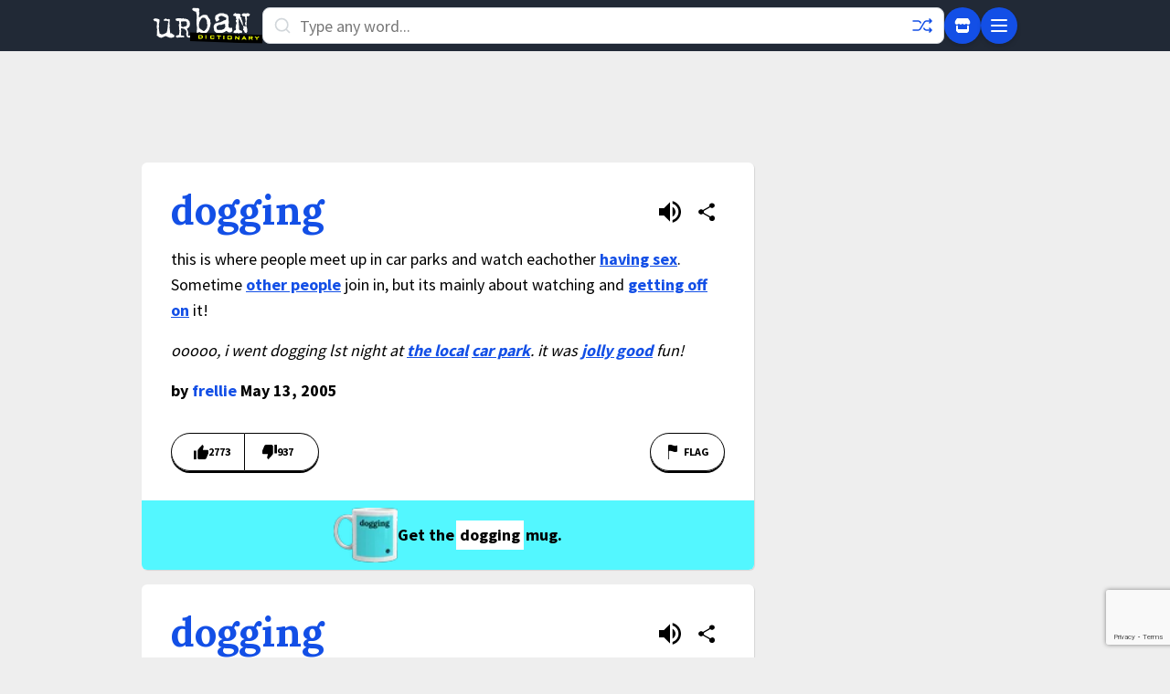

--- FILE ---
content_type: text/html; charset=utf-8
request_url: https://www.google.com/recaptcha/enterprise/anchor?ar=1&k=6Ld5tgYsAAAAAJbQ7kZJJ83v681QB5eCKA2rxyEP&co=aHR0cHM6Ly93d3cudXJiYW5kaWN0aW9uYXJ5LmNvbTo0NDM.&hl=en&v=PoyoqOPhxBO7pBk68S4YbpHZ&size=invisible&anchor-ms=20000&execute-ms=30000&cb=tnitkigvtb28
body_size: 48593
content:
<!DOCTYPE HTML><html dir="ltr" lang="en"><head><meta http-equiv="Content-Type" content="text/html; charset=UTF-8">
<meta http-equiv="X-UA-Compatible" content="IE=edge">
<title>reCAPTCHA</title>
<style type="text/css">
/* cyrillic-ext */
@font-face {
  font-family: 'Roboto';
  font-style: normal;
  font-weight: 400;
  font-stretch: 100%;
  src: url(//fonts.gstatic.com/s/roboto/v48/KFO7CnqEu92Fr1ME7kSn66aGLdTylUAMa3GUBHMdazTgWw.woff2) format('woff2');
  unicode-range: U+0460-052F, U+1C80-1C8A, U+20B4, U+2DE0-2DFF, U+A640-A69F, U+FE2E-FE2F;
}
/* cyrillic */
@font-face {
  font-family: 'Roboto';
  font-style: normal;
  font-weight: 400;
  font-stretch: 100%;
  src: url(//fonts.gstatic.com/s/roboto/v48/KFO7CnqEu92Fr1ME7kSn66aGLdTylUAMa3iUBHMdazTgWw.woff2) format('woff2');
  unicode-range: U+0301, U+0400-045F, U+0490-0491, U+04B0-04B1, U+2116;
}
/* greek-ext */
@font-face {
  font-family: 'Roboto';
  font-style: normal;
  font-weight: 400;
  font-stretch: 100%;
  src: url(//fonts.gstatic.com/s/roboto/v48/KFO7CnqEu92Fr1ME7kSn66aGLdTylUAMa3CUBHMdazTgWw.woff2) format('woff2');
  unicode-range: U+1F00-1FFF;
}
/* greek */
@font-face {
  font-family: 'Roboto';
  font-style: normal;
  font-weight: 400;
  font-stretch: 100%;
  src: url(//fonts.gstatic.com/s/roboto/v48/KFO7CnqEu92Fr1ME7kSn66aGLdTylUAMa3-UBHMdazTgWw.woff2) format('woff2');
  unicode-range: U+0370-0377, U+037A-037F, U+0384-038A, U+038C, U+038E-03A1, U+03A3-03FF;
}
/* math */
@font-face {
  font-family: 'Roboto';
  font-style: normal;
  font-weight: 400;
  font-stretch: 100%;
  src: url(//fonts.gstatic.com/s/roboto/v48/KFO7CnqEu92Fr1ME7kSn66aGLdTylUAMawCUBHMdazTgWw.woff2) format('woff2');
  unicode-range: U+0302-0303, U+0305, U+0307-0308, U+0310, U+0312, U+0315, U+031A, U+0326-0327, U+032C, U+032F-0330, U+0332-0333, U+0338, U+033A, U+0346, U+034D, U+0391-03A1, U+03A3-03A9, U+03B1-03C9, U+03D1, U+03D5-03D6, U+03F0-03F1, U+03F4-03F5, U+2016-2017, U+2034-2038, U+203C, U+2040, U+2043, U+2047, U+2050, U+2057, U+205F, U+2070-2071, U+2074-208E, U+2090-209C, U+20D0-20DC, U+20E1, U+20E5-20EF, U+2100-2112, U+2114-2115, U+2117-2121, U+2123-214F, U+2190, U+2192, U+2194-21AE, U+21B0-21E5, U+21F1-21F2, U+21F4-2211, U+2213-2214, U+2216-22FF, U+2308-230B, U+2310, U+2319, U+231C-2321, U+2336-237A, U+237C, U+2395, U+239B-23B7, U+23D0, U+23DC-23E1, U+2474-2475, U+25AF, U+25B3, U+25B7, U+25BD, U+25C1, U+25CA, U+25CC, U+25FB, U+266D-266F, U+27C0-27FF, U+2900-2AFF, U+2B0E-2B11, U+2B30-2B4C, U+2BFE, U+3030, U+FF5B, U+FF5D, U+1D400-1D7FF, U+1EE00-1EEFF;
}
/* symbols */
@font-face {
  font-family: 'Roboto';
  font-style: normal;
  font-weight: 400;
  font-stretch: 100%;
  src: url(//fonts.gstatic.com/s/roboto/v48/KFO7CnqEu92Fr1ME7kSn66aGLdTylUAMaxKUBHMdazTgWw.woff2) format('woff2');
  unicode-range: U+0001-000C, U+000E-001F, U+007F-009F, U+20DD-20E0, U+20E2-20E4, U+2150-218F, U+2190, U+2192, U+2194-2199, U+21AF, U+21E6-21F0, U+21F3, U+2218-2219, U+2299, U+22C4-22C6, U+2300-243F, U+2440-244A, U+2460-24FF, U+25A0-27BF, U+2800-28FF, U+2921-2922, U+2981, U+29BF, U+29EB, U+2B00-2BFF, U+4DC0-4DFF, U+FFF9-FFFB, U+10140-1018E, U+10190-1019C, U+101A0, U+101D0-101FD, U+102E0-102FB, U+10E60-10E7E, U+1D2C0-1D2D3, U+1D2E0-1D37F, U+1F000-1F0FF, U+1F100-1F1AD, U+1F1E6-1F1FF, U+1F30D-1F30F, U+1F315, U+1F31C, U+1F31E, U+1F320-1F32C, U+1F336, U+1F378, U+1F37D, U+1F382, U+1F393-1F39F, U+1F3A7-1F3A8, U+1F3AC-1F3AF, U+1F3C2, U+1F3C4-1F3C6, U+1F3CA-1F3CE, U+1F3D4-1F3E0, U+1F3ED, U+1F3F1-1F3F3, U+1F3F5-1F3F7, U+1F408, U+1F415, U+1F41F, U+1F426, U+1F43F, U+1F441-1F442, U+1F444, U+1F446-1F449, U+1F44C-1F44E, U+1F453, U+1F46A, U+1F47D, U+1F4A3, U+1F4B0, U+1F4B3, U+1F4B9, U+1F4BB, U+1F4BF, U+1F4C8-1F4CB, U+1F4D6, U+1F4DA, U+1F4DF, U+1F4E3-1F4E6, U+1F4EA-1F4ED, U+1F4F7, U+1F4F9-1F4FB, U+1F4FD-1F4FE, U+1F503, U+1F507-1F50B, U+1F50D, U+1F512-1F513, U+1F53E-1F54A, U+1F54F-1F5FA, U+1F610, U+1F650-1F67F, U+1F687, U+1F68D, U+1F691, U+1F694, U+1F698, U+1F6AD, U+1F6B2, U+1F6B9-1F6BA, U+1F6BC, U+1F6C6-1F6CF, U+1F6D3-1F6D7, U+1F6E0-1F6EA, U+1F6F0-1F6F3, U+1F6F7-1F6FC, U+1F700-1F7FF, U+1F800-1F80B, U+1F810-1F847, U+1F850-1F859, U+1F860-1F887, U+1F890-1F8AD, U+1F8B0-1F8BB, U+1F8C0-1F8C1, U+1F900-1F90B, U+1F93B, U+1F946, U+1F984, U+1F996, U+1F9E9, U+1FA00-1FA6F, U+1FA70-1FA7C, U+1FA80-1FA89, U+1FA8F-1FAC6, U+1FACE-1FADC, U+1FADF-1FAE9, U+1FAF0-1FAF8, U+1FB00-1FBFF;
}
/* vietnamese */
@font-face {
  font-family: 'Roboto';
  font-style: normal;
  font-weight: 400;
  font-stretch: 100%;
  src: url(//fonts.gstatic.com/s/roboto/v48/KFO7CnqEu92Fr1ME7kSn66aGLdTylUAMa3OUBHMdazTgWw.woff2) format('woff2');
  unicode-range: U+0102-0103, U+0110-0111, U+0128-0129, U+0168-0169, U+01A0-01A1, U+01AF-01B0, U+0300-0301, U+0303-0304, U+0308-0309, U+0323, U+0329, U+1EA0-1EF9, U+20AB;
}
/* latin-ext */
@font-face {
  font-family: 'Roboto';
  font-style: normal;
  font-weight: 400;
  font-stretch: 100%;
  src: url(//fonts.gstatic.com/s/roboto/v48/KFO7CnqEu92Fr1ME7kSn66aGLdTylUAMa3KUBHMdazTgWw.woff2) format('woff2');
  unicode-range: U+0100-02BA, U+02BD-02C5, U+02C7-02CC, U+02CE-02D7, U+02DD-02FF, U+0304, U+0308, U+0329, U+1D00-1DBF, U+1E00-1E9F, U+1EF2-1EFF, U+2020, U+20A0-20AB, U+20AD-20C0, U+2113, U+2C60-2C7F, U+A720-A7FF;
}
/* latin */
@font-face {
  font-family: 'Roboto';
  font-style: normal;
  font-weight: 400;
  font-stretch: 100%;
  src: url(//fonts.gstatic.com/s/roboto/v48/KFO7CnqEu92Fr1ME7kSn66aGLdTylUAMa3yUBHMdazQ.woff2) format('woff2');
  unicode-range: U+0000-00FF, U+0131, U+0152-0153, U+02BB-02BC, U+02C6, U+02DA, U+02DC, U+0304, U+0308, U+0329, U+2000-206F, U+20AC, U+2122, U+2191, U+2193, U+2212, U+2215, U+FEFF, U+FFFD;
}
/* cyrillic-ext */
@font-face {
  font-family: 'Roboto';
  font-style: normal;
  font-weight: 500;
  font-stretch: 100%;
  src: url(//fonts.gstatic.com/s/roboto/v48/KFO7CnqEu92Fr1ME7kSn66aGLdTylUAMa3GUBHMdazTgWw.woff2) format('woff2');
  unicode-range: U+0460-052F, U+1C80-1C8A, U+20B4, U+2DE0-2DFF, U+A640-A69F, U+FE2E-FE2F;
}
/* cyrillic */
@font-face {
  font-family: 'Roboto';
  font-style: normal;
  font-weight: 500;
  font-stretch: 100%;
  src: url(//fonts.gstatic.com/s/roboto/v48/KFO7CnqEu92Fr1ME7kSn66aGLdTylUAMa3iUBHMdazTgWw.woff2) format('woff2');
  unicode-range: U+0301, U+0400-045F, U+0490-0491, U+04B0-04B1, U+2116;
}
/* greek-ext */
@font-face {
  font-family: 'Roboto';
  font-style: normal;
  font-weight: 500;
  font-stretch: 100%;
  src: url(//fonts.gstatic.com/s/roboto/v48/KFO7CnqEu92Fr1ME7kSn66aGLdTylUAMa3CUBHMdazTgWw.woff2) format('woff2');
  unicode-range: U+1F00-1FFF;
}
/* greek */
@font-face {
  font-family: 'Roboto';
  font-style: normal;
  font-weight: 500;
  font-stretch: 100%;
  src: url(//fonts.gstatic.com/s/roboto/v48/KFO7CnqEu92Fr1ME7kSn66aGLdTylUAMa3-UBHMdazTgWw.woff2) format('woff2');
  unicode-range: U+0370-0377, U+037A-037F, U+0384-038A, U+038C, U+038E-03A1, U+03A3-03FF;
}
/* math */
@font-face {
  font-family: 'Roboto';
  font-style: normal;
  font-weight: 500;
  font-stretch: 100%;
  src: url(//fonts.gstatic.com/s/roboto/v48/KFO7CnqEu92Fr1ME7kSn66aGLdTylUAMawCUBHMdazTgWw.woff2) format('woff2');
  unicode-range: U+0302-0303, U+0305, U+0307-0308, U+0310, U+0312, U+0315, U+031A, U+0326-0327, U+032C, U+032F-0330, U+0332-0333, U+0338, U+033A, U+0346, U+034D, U+0391-03A1, U+03A3-03A9, U+03B1-03C9, U+03D1, U+03D5-03D6, U+03F0-03F1, U+03F4-03F5, U+2016-2017, U+2034-2038, U+203C, U+2040, U+2043, U+2047, U+2050, U+2057, U+205F, U+2070-2071, U+2074-208E, U+2090-209C, U+20D0-20DC, U+20E1, U+20E5-20EF, U+2100-2112, U+2114-2115, U+2117-2121, U+2123-214F, U+2190, U+2192, U+2194-21AE, U+21B0-21E5, U+21F1-21F2, U+21F4-2211, U+2213-2214, U+2216-22FF, U+2308-230B, U+2310, U+2319, U+231C-2321, U+2336-237A, U+237C, U+2395, U+239B-23B7, U+23D0, U+23DC-23E1, U+2474-2475, U+25AF, U+25B3, U+25B7, U+25BD, U+25C1, U+25CA, U+25CC, U+25FB, U+266D-266F, U+27C0-27FF, U+2900-2AFF, U+2B0E-2B11, U+2B30-2B4C, U+2BFE, U+3030, U+FF5B, U+FF5D, U+1D400-1D7FF, U+1EE00-1EEFF;
}
/* symbols */
@font-face {
  font-family: 'Roboto';
  font-style: normal;
  font-weight: 500;
  font-stretch: 100%;
  src: url(//fonts.gstatic.com/s/roboto/v48/KFO7CnqEu92Fr1ME7kSn66aGLdTylUAMaxKUBHMdazTgWw.woff2) format('woff2');
  unicode-range: U+0001-000C, U+000E-001F, U+007F-009F, U+20DD-20E0, U+20E2-20E4, U+2150-218F, U+2190, U+2192, U+2194-2199, U+21AF, U+21E6-21F0, U+21F3, U+2218-2219, U+2299, U+22C4-22C6, U+2300-243F, U+2440-244A, U+2460-24FF, U+25A0-27BF, U+2800-28FF, U+2921-2922, U+2981, U+29BF, U+29EB, U+2B00-2BFF, U+4DC0-4DFF, U+FFF9-FFFB, U+10140-1018E, U+10190-1019C, U+101A0, U+101D0-101FD, U+102E0-102FB, U+10E60-10E7E, U+1D2C0-1D2D3, U+1D2E0-1D37F, U+1F000-1F0FF, U+1F100-1F1AD, U+1F1E6-1F1FF, U+1F30D-1F30F, U+1F315, U+1F31C, U+1F31E, U+1F320-1F32C, U+1F336, U+1F378, U+1F37D, U+1F382, U+1F393-1F39F, U+1F3A7-1F3A8, U+1F3AC-1F3AF, U+1F3C2, U+1F3C4-1F3C6, U+1F3CA-1F3CE, U+1F3D4-1F3E0, U+1F3ED, U+1F3F1-1F3F3, U+1F3F5-1F3F7, U+1F408, U+1F415, U+1F41F, U+1F426, U+1F43F, U+1F441-1F442, U+1F444, U+1F446-1F449, U+1F44C-1F44E, U+1F453, U+1F46A, U+1F47D, U+1F4A3, U+1F4B0, U+1F4B3, U+1F4B9, U+1F4BB, U+1F4BF, U+1F4C8-1F4CB, U+1F4D6, U+1F4DA, U+1F4DF, U+1F4E3-1F4E6, U+1F4EA-1F4ED, U+1F4F7, U+1F4F9-1F4FB, U+1F4FD-1F4FE, U+1F503, U+1F507-1F50B, U+1F50D, U+1F512-1F513, U+1F53E-1F54A, U+1F54F-1F5FA, U+1F610, U+1F650-1F67F, U+1F687, U+1F68D, U+1F691, U+1F694, U+1F698, U+1F6AD, U+1F6B2, U+1F6B9-1F6BA, U+1F6BC, U+1F6C6-1F6CF, U+1F6D3-1F6D7, U+1F6E0-1F6EA, U+1F6F0-1F6F3, U+1F6F7-1F6FC, U+1F700-1F7FF, U+1F800-1F80B, U+1F810-1F847, U+1F850-1F859, U+1F860-1F887, U+1F890-1F8AD, U+1F8B0-1F8BB, U+1F8C0-1F8C1, U+1F900-1F90B, U+1F93B, U+1F946, U+1F984, U+1F996, U+1F9E9, U+1FA00-1FA6F, U+1FA70-1FA7C, U+1FA80-1FA89, U+1FA8F-1FAC6, U+1FACE-1FADC, U+1FADF-1FAE9, U+1FAF0-1FAF8, U+1FB00-1FBFF;
}
/* vietnamese */
@font-face {
  font-family: 'Roboto';
  font-style: normal;
  font-weight: 500;
  font-stretch: 100%;
  src: url(//fonts.gstatic.com/s/roboto/v48/KFO7CnqEu92Fr1ME7kSn66aGLdTylUAMa3OUBHMdazTgWw.woff2) format('woff2');
  unicode-range: U+0102-0103, U+0110-0111, U+0128-0129, U+0168-0169, U+01A0-01A1, U+01AF-01B0, U+0300-0301, U+0303-0304, U+0308-0309, U+0323, U+0329, U+1EA0-1EF9, U+20AB;
}
/* latin-ext */
@font-face {
  font-family: 'Roboto';
  font-style: normal;
  font-weight: 500;
  font-stretch: 100%;
  src: url(//fonts.gstatic.com/s/roboto/v48/KFO7CnqEu92Fr1ME7kSn66aGLdTylUAMa3KUBHMdazTgWw.woff2) format('woff2');
  unicode-range: U+0100-02BA, U+02BD-02C5, U+02C7-02CC, U+02CE-02D7, U+02DD-02FF, U+0304, U+0308, U+0329, U+1D00-1DBF, U+1E00-1E9F, U+1EF2-1EFF, U+2020, U+20A0-20AB, U+20AD-20C0, U+2113, U+2C60-2C7F, U+A720-A7FF;
}
/* latin */
@font-face {
  font-family: 'Roboto';
  font-style: normal;
  font-weight: 500;
  font-stretch: 100%;
  src: url(//fonts.gstatic.com/s/roboto/v48/KFO7CnqEu92Fr1ME7kSn66aGLdTylUAMa3yUBHMdazQ.woff2) format('woff2');
  unicode-range: U+0000-00FF, U+0131, U+0152-0153, U+02BB-02BC, U+02C6, U+02DA, U+02DC, U+0304, U+0308, U+0329, U+2000-206F, U+20AC, U+2122, U+2191, U+2193, U+2212, U+2215, U+FEFF, U+FFFD;
}
/* cyrillic-ext */
@font-face {
  font-family: 'Roboto';
  font-style: normal;
  font-weight: 900;
  font-stretch: 100%;
  src: url(//fonts.gstatic.com/s/roboto/v48/KFO7CnqEu92Fr1ME7kSn66aGLdTylUAMa3GUBHMdazTgWw.woff2) format('woff2');
  unicode-range: U+0460-052F, U+1C80-1C8A, U+20B4, U+2DE0-2DFF, U+A640-A69F, U+FE2E-FE2F;
}
/* cyrillic */
@font-face {
  font-family: 'Roboto';
  font-style: normal;
  font-weight: 900;
  font-stretch: 100%;
  src: url(//fonts.gstatic.com/s/roboto/v48/KFO7CnqEu92Fr1ME7kSn66aGLdTylUAMa3iUBHMdazTgWw.woff2) format('woff2');
  unicode-range: U+0301, U+0400-045F, U+0490-0491, U+04B0-04B1, U+2116;
}
/* greek-ext */
@font-face {
  font-family: 'Roboto';
  font-style: normal;
  font-weight: 900;
  font-stretch: 100%;
  src: url(//fonts.gstatic.com/s/roboto/v48/KFO7CnqEu92Fr1ME7kSn66aGLdTylUAMa3CUBHMdazTgWw.woff2) format('woff2');
  unicode-range: U+1F00-1FFF;
}
/* greek */
@font-face {
  font-family: 'Roboto';
  font-style: normal;
  font-weight: 900;
  font-stretch: 100%;
  src: url(//fonts.gstatic.com/s/roboto/v48/KFO7CnqEu92Fr1ME7kSn66aGLdTylUAMa3-UBHMdazTgWw.woff2) format('woff2');
  unicode-range: U+0370-0377, U+037A-037F, U+0384-038A, U+038C, U+038E-03A1, U+03A3-03FF;
}
/* math */
@font-face {
  font-family: 'Roboto';
  font-style: normal;
  font-weight: 900;
  font-stretch: 100%;
  src: url(//fonts.gstatic.com/s/roboto/v48/KFO7CnqEu92Fr1ME7kSn66aGLdTylUAMawCUBHMdazTgWw.woff2) format('woff2');
  unicode-range: U+0302-0303, U+0305, U+0307-0308, U+0310, U+0312, U+0315, U+031A, U+0326-0327, U+032C, U+032F-0330, U+0332-0333, U+0338, U+033A, U+0346, U+034D, U+0391-03A1, U+03A3-03A9, U+03B1-03C9, U+03D1, U+03D5-03D6, U+03F0-03F1, U+03F4-03F5, U+2016-2017, U+2034-2038, U+203C, U+2040, U+2043, U+2047, U+2050, U+2057, U+205F, U+2070-2071, U+2074-208E, U+2090-209C, U+20D0-20DC, U+20E1, U+20E5-20EF, U+2100-2112, U+2114-2115, U+2117-2121, U+2123-214F, U+2190, U+2192, U+2194-21AE, U+21B0-21E5, U+21F1-21F2, U+21F4-2211, U+2213-2214, U+2216-22FF, U+2308-230B, U+2310, U+2319, U+231C-2321, U+2336-237A, U+237C, U+2395, U+239B-23B7, U+23D0, U+23DC-23E1, U+2474-2475, U+25AF, U+25B3, U+25B7, U+25BD, U+25C1, U+25CA, U+25CC, U+25FB, U+266D-266F, U+27C0-27FF, U+2900-2AFF, U+2B0E-2B11, U+2B30-2B4C, U+2BFE, U+3030, U+FF5B, U+FF5D, U+1D400-1D7FF, U+1EE00-1EEFF;
}
/* symbols */
@font-face {
  font-family: 'Roboto';
  font-style: normal;
  font-weight: 900;
  font-stretch: 100%;
  src: url(//fonts.gstatic.com/s/roboto/v48/KFO7CnqEu92Fr1ME7kSn66aGLdTylUAMaxKUBHMdazTgWw.woff2) format('woff2');
  unicode-range: U+0001-000C, U+000E-001F, U+007F-009F, U+20DD-20E0, U+20E2-20E4, U+2150-218F, U+2190, U+2192, U+2194-2199, U+21AF, U+21E6-21F0, U+21F3, U+2218-2219, U+2299, U+22C4-22C6, U+2300-243F, U+2440-244A, U+2460-24FF, U+25A0-27BF, U+2800-28FF, U+2921-2922, U+2981, U+29BF, U+29EB, U+2B00-2BFF, U+4DC0-4DFF, U+FFF9-FFFB, U+10140-1018E, U+10190-1019C, U+101A0, U+101D0-101FD, U+102E0-102FB, U+10E60-10E7E, U+1D2C0-1D2D3, U+1D2E0-1D37F, U+1F000-1F0FF, U+1F100-1F1AD, U+1F1E6-1F1FF, U+1F30D-1F30F, U+1F315, U+1F31C, U+1F31E, U+1F320-1F32C, U+1F336, U+1F378, U+1F37D, U+1F382, U+1F393-1F39F, U+1F3A7-1F3A8, U+1F3AC-1F3AF, U+1F3C2, U+1F3C4-1F3C6, U+1F3CA-1F3CE, U+1F3D4-1F3E0, U+1F3ED, U+1F3F1-1F3F3, U+1F3F5-1F3F7, U+1F408, U+1F415, U+1F41F, U+1F426, U+1F43F, U+1F441-1F442, U+1F444, U+1F446-1F449, U+1F44C-1F44E, U+1F453, U+1F46A, U+1F47D, U+1F4A3, U+1F4B0, U+1F4B3, U+1F4B9, U+1F4BB, U+1F4BF, U+1F4C8-1F4CB, U+1F4D6, U+1F4DA, U+1F4DF, U+1F4E3-1F4E6, U+1F4EA-1F4ED, U+1F4F7, U+1F4F9-1F4FB, U+1F4FD-1F4FE, U+1F503, U+1F507-1F50B, U+1F50D, U+1F512-1F513, U+1F53E-1F54A, U+1F54F-1F5FA, U+1F610, U+1F650-1F67F, U+1F687, U+1F68D, U+1F691, U+1F694, U+1F698, U+1F6AD, U+1F6B2, U+1F6B9-1F6BA, U+1F6BC, U+1F6C6-1F6CF, U+1F6D3-1F6D7, U+1F6E0-1F6EA, U+1F6F0-1F6F3, U+1F6F7-1F6FC, U+1F700-1F7FF, U+1F800-1F80B, U+1F810-1F847, U+1F850-1F859, U+1F860-1F887, U+1F890-1F8AD, U+1F8B0-1F8BB, U+1F8C0-1F8C1, U+1F900-1F90B, U+1F93B, U+1F946, U+1F984, U+1F996, U+1F9E9, U+1FA00-1FA6F, U+1FA70-1FA7C, U+1FA80-1FA89, U+1FA8F-1FAC6, U+1FACE-1FADC, U+1FADF-1FAE9, U+1FAF0-1FAF8, U+1FB00-1FBFF;
}
/* vietnamese */
@font-face {
  font-family: 'Roboto';
  font-style: normal;
  font-weight: 900;
  font-stretch: 100%;
  src: url(//fonts.gstatic.com/s/roboto/v48/KFO7CnqEu92Fr1ME7kSn66aGLdTylUAMa3OUBHMdazTgWw.woff2) format('woff2');
  unicode-range: U+0102-0103, U+0110-0111, U+0128-0129, U+0168-0169, U+01A0-01A1, U+01AF-01B0, U+0300-0301, U+0303-0304, U+0308-0309, U+0323, U+0329, U+1EA0-1EF9, U+20AB;
}
/* latin-ext */
@font-face {
  font-family: 'Roboto';
  font-style: normal;
  font-weight: 900;
  font-stretch: 100%;
  src: url(//fonts.gstatic.com/s/roboto/v48/KFO7CnqEu92Fr1ME7kSn66aGLdTylUAMa3KUBHMdazTgWw.woff2) format('woff2');
  unicode-range: U+0100-02BA, U+02BD-02C5, U+02C7-02CC, U+02CE-02D7, U+02DD-02FF, U+0304, U+0308, U+0329, U+1D00-1DBF, U+1E00-1E9F, U+1EF2-1EFF, U+2020, U+20A0-20AB, U+20AD-20C0, U+2113, U+2C60-2C7F, U+A720-A7FF;
}
/* latin */
@font-face {
  font-family: 'Roboto';
  font-style: normal;
  font-weight: 900;
  font-stretch: 100%;
  src: url(//fonts.gstatic.com/s/roboto/v48/KFO7CnqEu92Fr1ME7kSn66aGLdTylUAMa3yUBHMdazQ.woff2) format('woff2');
  unicode-range: U+0000-00FF, U+0131, U+0152-0153, U+02BB-02BC, U+02C6, U+02DA, U+02DC, U+0304, U+0308, U+0329, U+2000-206F, U+20AC, U+2122, U+2191, U+2193, U+2212, U+2215, U+FEFF, U+FFFD;
}

</style>
<link rel="stylesheet" type="text/css" href="https://www.gstatic.com/recaptcha/releases/PoyoqOPhxBO7pBk68S4YbpHZ/styles__ltr.css">
<script nonce="j-YagaSSSSrT4AnkiFta8Q" type="text/javascript">window['__recaptcha_api'] = 'https://www.google.com/recaptcha/enterprise/';</script>
<script type="text/javascript" src="https://www.gstatic.com/recaptcha/releases/PoyoqOPhxBO7pBk68S4YbpHZ/recaptcha__en.js" nonce="j-YagaSSSSrT4AnkiFta8Q">
      
    </script></head>
<body><div id="rc-anchor-alert" class="rc-anchor-alert"></div>
<input type="hidden" id="recaptcha-token" value="[base64]">
<script type="text/javascript" nonce="j-YagaSSSSrT4AnkiFta8Q">
      recaptcha.anchor.Main.init("[\x22ainput\x22,[\x22bgdata\x22,\x22\x22,\[base64]/[base64]/[base64]/[base64]/[base64]/[base64]/KGcoTywyNTMsTy5PKSxVRyhPLEMpKTpnKE8sMjUzLEMpLE8pKSxsKSksTykpfSxieT1mdW5jdGlvbihDLE8sdSxsKXtmb3IobD0odT1SKEMpLDApO08+MDtPLS0pbD1sPDw4fFooQyk7ZyhDLHUsbCl9LFVHPWZ1bmN0aW9uKEMsTyl7Qy5pLmxlbmd0aD4xMDQ/[base64]/[base64]/[base64]/[base64]/[base64]/[base64]/[base64]\\u003d\x22,\[base64]\x22,\x22wr3Cl8KTDMKMw6HCmB/Dj8OYZ8OZSmcOHhMwJMKRwo/CqBwJw5zClknCoDDCkht/wpzDv8KCw6diImstw7DChEHDnMK3Nlw+w6ZUf8KRw4M2wrJxw73DhFHDgEN2w4UzwooDw5XDj8OHwq/Dl8KOw5A3KcKCw57CoT7DisOHbUPCtVXCj8O9ESTCk8K5anLCgsOtwp0OMDoWwqXDknA7YsOHScOSwovCvyPCmcKAc8Oywp/[base64]/CgMKpwp80H8OIJsK0wrZKw78fSxcOUgnDnsOlw73DownCrWTDqETDn0Y8UG8adw/CjcKPdUwbw4HCvsKowrVrO8Onwp9tViTCkVcyw5nCu8O1w6DDrFwrfR/CtGNlwrkHH8OcwpHCtTvDjsOcw4w/wqQcw61pw4wOwojDhsOjw7XCgsOoM8Kuw7ZPw5fCtigqb8OzIsKlw6LDpMKTwr3DgsKFW8Kjw67Crw52wqNvwph5Zh/DlnbDhBVoUi0Gw6RPJ8O3AsKWw6lGKcK1L8ObQQQNw77ClcKFw4fDgH7Dog/[base64]/[base64]/Do8K3w7hrbxrClMKLw6h9ZcKUWj3DqWZZwqdewrjDpMO5c8O/wpzClMKjwrDClmI0w7bCsMKdPw3DqsOOw7RXL8K4OBY0OMKQDsO8wp7Dg1wZDsO+cMOaw6jCsiDCrcOBV8OcJC3Cu8KCP8Kdw4wDZAcwU8KxAcOFw7bDpMKlwphsdcKELsOhw4d1w4vDmcKwNWDDoUowwqNuCX0tw4bDsyHCh8OBTXdEwq8kN3jDi8OAwpLDgcOpwo/Cp8K+wpbDlwM6wofCp2vClMKTwo89byrDu8OMwpzDtMKEw6Bzwr/[base64]/[base64]/DsDDCiCB6wqfDrcKqwoHClMO3woEWb8OFSsO2HsK+O0HCisK5ARlLwqHDs19OwpI2ICEvHkImw63CoMO8wpTDgsK7wpZsw5M0SR85w5tDTxjDiMOiw7jDq8OKw5nDjwTDvlo3w5/CosKMAMOIZBXDklrDnhHCnMK6RBgIS3DCsGvDhcKDwqFBZw1dw77DghobWFnCtiDDtg8PXwXCisK/[base64]/wpjCl8Kyw4nCq8K2wrLCr8O4wr84w5YwwpDCuMK8JGPDtMOJdil0wo0gOxQrw7/DqVzCnGfDmcOcw65udGDClXU0w4zCsV/CpMK8Y8KbOMKFUzjCr8KqelvDpGgRZ8KwUcO7w5p7w68FNQlfwr9gw60VdcOyVcKNwpd/MsOZw5nCosKFAS5Gw4ZNw43DtwtXw4zDq8O7SCzCncKTwoRgYMKuFsKyw5DDgMOyKsOYFhNWwpMTI8ODZ8KWw4fDmx5owr9tBGZcwqvDtsOECcO4wpk2w77DgsObwrrCrRlyMcKGQsOePD3DmV7CrMOgwoDDocO/wpLCjsO/[base64]/[base64]/Cs8KdG8OZw5/[base64]/DsX3Chm4GwowiwoNvwrNgEMOdWsOiw6s7RULDkHbCvyjClMOFSWg7UWwGw5vDvGtcA8K7wrxxwr4hwrHDnh/DrMO8JsK5RsKKAMKAwosmw5sxW2dcEGhmwrc6w5Uzw58/TjHDgcO5ccOKw5wYwqzDisKiw6HDqj9TwojCpsOgLsKAwoDDu8OtFV7CvWXDnMK7wpTDm8KNZ8O1GxvCtsKgw57Djy/[base64]/DtzDDhUnDqQjCkcKkw6EEwrnCoAVLLUPClsO0IcKpwpdxKWPCk8KCPAExwrkANjgYNEcVw5fCu8O6w5J8wpzCucOyH8OdCcO+KCvDssKuI8OFEcOaw5FjBBzCq8OhOcOMIcK0wrRcPTJewp/CqVF8BcO0w7PDncOewpdZw5PCsgxHEjhHDMKnOcKdw7gawo5/e8K0Z1dpwoHCkWnDsmXCp8KFw7LCscKiw4YCw7xOJMO4w4jCucKfWCPClzJQwrfDlHpyw547fMOaVcK2KCgBwpVTZsKgwprDqMK8KcOde8Knw6tnZEXCssK0eMKZeMKIFm0gwqRNw7o5bMOSwqrCgcOmwqxQNsK/VmkNw5MGw6vDjlLDmsKaw4Acw6LDpMOXD8KbBMKYTT5Mw6R/fSbDi8K3KWRiwqnCsMKrfMOTLE/CtTDCh2AQR8KnE8OvFMOtU8OlQ8OMPcKzw7vCgg7Dim/DmMKTPV/CokPCsMOuTsK4w5nDvsOHw7J6wq3CqzsoO1vCnMKqw7XDtRzDucK0wrU/JMO7MsOoDMKow6Jnw4/DpkfDrkDCsk/Dqz3DqS3DqcOnwpR7w5DCqcOiwpsRwpRawqk3w5wpw4DDi8KHXj/[base64]/ScKfw64RNsOne8KTwogXNsOQw6zDl8OTZzfCt2rDhlg3wq0/W1NADzHDn0bCkMOQLgpUw4A6wqlQw7/DjcK2w71bHMOCw5Zkwro/wpnClRHDg1nCtMKvw7fDk3TCmsKAwrLCnjbCksO1FcOhOlrCmy3CqgfDpMOQCVVhwonCs8OWw6NCEiNmwo7DqV/DocKGPxTDp8ODw4nCtMKew6jCmcOhwp5Lwr7CnE7DhRPCq0LDoMK5CxXDgsKBB8O+SMOOKFl3w6/CokPDkFMyw4LCj8OzwqZRNsK6Fy9qIMKhw5ozwrHCrsOXBcKqQipgwrvDj0HCrU0YDmTCj8OWwq48w7t4w6/DnyvCkcOWPMOXwqQJa8OyRsKiwqPDiHcFZ8ObCV/CtVLDoDAvRMO3w5bDr30CbcKbwr1sO8OHZR7DpcOdYcKPSsK5DAjDpMKkHsOIB25TR2rDnMKiEMKZwpF/PGZ0w5IQWMKkwr/DlsOOK8KPwoJccXfDhknCmHNxLsKiCcO5wpHDtgPDjsKuEMOUHk/CrMO9HEAVVTXChCrCjcOlw6vDs3fDikN6w6JvfxwGD150ccK2woDDpzfCpjXDtMOEw4cowp81wrILesKpRcKxw6EwIQROZH7DhAkdP8OKw5RGwrrCrMOgCMKqwoTCgMOvwrDCk8OqfcKvwoF4acOswrvCisOuwrzDtMOEwrESCcKFfcOww6fClsKKw6lDw4/[base64]/CuWvDjMOpV8KSHALCusKLw4LDu8KgwpnDnHgtdTxyYMK1UnV/wqN/XsOcwoclC0dmwoHCiTkSARBBw67ChMOTFMO/w41mw6tqwpsZwp/DmXxJeyxJCg5wREfCo8O3SQMPPBbDgHTDlAfDqsKFPVFkYVN4YcKKw5zCn1BgZRh2w6nDo8OoGsOswqM6fMK5YFNIYwzDvsKGCGvCgD1mFMO6w5/CmsOxI8KIL8KUcFnDrMODwp/DmT/DqWxGRMK7w7rDjsORw74Yw6cOw4fCi0TDlTh4G8OCwprCm8KxCRc7XMOgw75OwoDDkQjCqcK/bxohw4Q7w6pAUcKCERlJcsK5DsOpw5jDhgViwoUHwqjDgU5Ewoopw7LCvMKWccOVwq7DmXRFwrZSHQ55w6PCvMO9wrzDtsK7VwvDgXXCtsOcVSoPLGfDtMKcOcOTcB1yIgM0FnvDq8OSG1gIDVR+wqnDpybCvsK2w5RDw7nChkc+w68fwoB0BG/DrsO4BsKuwq/CgcKKeMOhUsK0LxZoGidOJgl6wrjClUPCl2UNOS7DusKlYxvDvsKcJk/CpQA+asOPTE/DpcOUwrnDrWhPfsK8ScOGwq86w7DCpsOtcB8Bw6XCn8OKwo5wWinCicOzwo1dw4XDncO1e8OFDjJwwr3DpsOiwqtuw4XChlXDhjoxWcKQwpo+GjoEHcK0VMONwpLDm8KJw7vDvMK0w65ywqjClsO5B8OzM8OFdEPDtMOvwrgfwoIOwpRASCPCuSrDrixlH8OzGW/DpsKVKcKbWW3ClsOeQ8O8VkXCv8O9dRvDqw7DvsO+MsKPOy7DgsKTZ2gWSFhXZ8OlPQ8/w6Jee8Kmw7NEw5LCvFs3wrLCh8KKwoPCt8KqK8KbKwZjN0kOKBjCu8O5P3kLBMKrUwfCpcK8w7jCtU8XwrrCv8OMahdcwpoAO8KzQcK7S27Cn8KCwoVuJE/DlMKUKMK2wo1gworDvDLDpkHDuAwMw6cdwrPCicO0w40PcyrDnsKYw5TDoUl9w4zDncK9O8Oaw6DDnBrDoMOcwrDClMOmwpHDo8OVw6jDknHDt8Ksw6pEY2ESwrzCssKXw6fDmwEQAx/CnUtTRcKQDsOqw6/[base64]/VzkzCcK0csKtMjNBf2dTAcOuwq/DljDDl8OSw47DlFDCtsK6wo4ROELCpcO+KMO2djhbw7shwo/CsMK4wqbClMKcw4VeU8OAwq1BdMO5P0U6Y03Cp3nCqAvDtcOBwobCh8K/w4vCqR5DFMOReQ7Cq8KGwq1yJUbDrV3CuX/CosKWwpTDgMOjw7NFGhHCrXXCi3p7SMKFwpzDsm/ChGvCs29NJcO2w7AMGSMuE8Otwp8ew4DChsOIwp9WwpvDiGMawqvCuTrCkcKEwpp3YUnChBfDv2vDojHDh8Ocw4NZwobCjSFIKMKcN1vDvylwOybCli/DncOIw6rCtsKLwrzDjQjCgn83XcOqwqrCt8OsJsK0w5huwpDDh8Ktwqtxwr1Jw7BOCMOkwqptVsKdwq40w7k2fcKzwr5pwp/[base64]/EsK1w5QTISZ6wrE6KE7DlWhZwphGKsOWw5bCl8KbHDRDwpFFJTbCoBbCrcKzw5YQwqBNw5bDpEHDiMOOwoDDhsOefgFfw7XCpF/[base64]/c8OWw65xcGbDj2V/JWrDhsOXwqTDhgDCmUPDm2zCvcOvN0xrdsKiUz5IwoMCw6DCt8OeZ8OAEcKtJwEUwo7CmmggEcK/w7bCv8K/B8K5w5HDrcOXa34qFsKFBMKYwqTDoG/Dl8OwLHbCvsOdFj7DisKbFxU7wpBtwp0MwqDCl23Dm8O2w58KVMOJGMKXFsKrW8OvYMOcYMO/K8KrwrQEwqo+w4cVwr52BcKTY1fCoMKsVygjYEEgBMOtcMKoGsOywoJLWXfCm3HCtgLDlsOjw51yWhfDvMKVwqfCvcOSwo7CisOSw7ohQcKcPTA+wpTClMKzXArCswF0asKwIWTDuMKMwqtcFsKhwqt0w5/DncOsEBY0w53CmsKnPF8Ww5XDjw/[base64]/CisOMw7zDn8OXXGNHwrMGwqrDiVPDiMKIwpDDlxd4fl7DhMOIWW4fKsKefCIywpbDoXvCv8KpF3nCi8OmKsOLw7DCrcO+w4XDscKAwrbClmx4wqc/DcKDw6A4wrFQwqzCslrDjsOzVgLCg8OBeV7Du8OQN1pdDcOaZ8Kzwo3CrMOHw57Dt2MIBH7DrsKgwr1Lw5HDsljCvcO0w4fCqcO9w7wmw57CvcKxAwTCih5CL2LDvXNGwolZfFfCoD3Cu8KjTQfDlsK/[base64]/wpk3w4AvbsOqIcK3w6zDow4AVMOAG8KPw63DhsOZaARtw4zDmgnDpyzCoCxlGm4xHQTChcOaMhYRwqHDskDCiUjCksKiw4DDvcKpc2jClQXChhhwRnTCgXLClxnChMOGEAjDt8KAw6fDuzpbw6tdwqjCrjjChsKoR8K2wovDusOGwo/DqRNPw5rDt18qw6TCrMKawqTClkVwwpfCqmvDssK1AcO5wpnCvlRGwoNzeznCqsKcwoRfwolOfDZZwrHDghhmwphWw5bDjCQkYRA8w41Bwo/CnHJLw4d5wrDCrXPCgMOiScOFw4HDvcOSTsOmw4RXY8KzwrwXw7QFw5fDkcOlDFJ3wqzCsMOWw5xJw5bCnRvDvcKQGDjDpSBvwqHDlMKJw7JEw65PQ8KDMBouYW4LI8OYR8KvwpQ+cQXCicKJSl/CmcKywrvDm8Kkwqpea8KXKcOxIMO3cUd+w6V2NSnCr8OPw55Ww5wLUzN1wq3CvTbDrMOYw6VUwph0CMOgPsKvwogdw6sawpHDuk/[base64]/[base64]/IMKHfMOzwr/DhcOow5DCmFLCnsKmwoDDvsOjw4UBc3BKw6jCsnTDpsKpRFZAe8ObcQFpw5rDpsO1woXCjzdKw4Nlw7Z0w4XDlcK8KxM3w5jCk8KvBcO3w54dPQTCpMKyHzMYwrFnYsKLw6DDthHDkljDhcO/[base64]/cMOaHj3CqD7CgVfDosOIw7zCtcOvd8KHwrIFFMO+GsOjwoPCvErCgT97HMKjw6ISEXtWHF0MJ8OdX2rDssKSw70Sw7JswpdkDhTDnAvCr8Olw6/[base64]/A8KWOkPDm8OUw4HDlBdoTWAEwp4UDcKbw5TCnsOUQjF3w6RGDsOMU37CvMKpw4FDQ8O8L3bCkcKKK8KkO1x5QcKQCyoZGwYtwqHDg8OlGsOkwrhhYgXChGfCu8K5TxkBwoM9XMOlKx3DssKNVx5Jw4vDn8Kff1ZxLsKtwqFWKypjCcKhO0/Cp1vCjC98QEDDoyk5w4RLwooRETEGc27DisObwotHd8OoPzRwK8K8WThAwr0NwrzDsmRBdkPDoiTCmMKsEsKowr/[base64]/[base64]/w7vCs27DqMOmWcOSZB3DhUM9wopiwpAhSMOsw7/CphMmwqtsFjBfw4HClWrDpsKYesO3w77DmScoFAHDqCFtThfDoBFew4EsYcOvwq5xKMKwwr4TwpcQJ8KhJ8KJw6vDoMOJwrZdJFPDoA/Cky8JQ15/w6pUwpDCscK1w5kwTcO8w57CtQ/CoynDi3zCs8Ktw5xFw5bCmsKcacO/a8K/wogJwpgLOCnDpsOYwoXCqMKASFfDo8KJw6rDsQ0owrIdw60owoJzHygUw47DncK+CBFsw4oIcx5iecOQQsO2w7QeZTTDi8OaVkLCimhhJcORMkrCrMK+XcK5T2N/[base64]/DqcK6w6gpcMKKw6gVw7kjw5jCkEbCh2F9wqLDgcO3w6JOw40EC8K0W8K5w4XCmSPCrXzDp1vDr8K3YsOxR8OHF8KbN8Okw71tw47CgMO1w6vDvsOBw6XDjcKOVCwwwr1bSMOwBTHChcKZS2zDkUwXV8K/GMK8dcK4w6Jkw54pwphDw517NkwibDvCqXUmwp7DpcK8WS3DkF7Dh8Oawo9Bw4HDmFLDkcOgE8KeDy0iKMO0YcKLGz7DsW7DiFdRZsKFwqPDr8KNwprClFXDuMOmwo/[base64]/CnMKow6swYiPDmFpJwprCiMKtw4nDn8Kiw57Dh8OTw5omw5HCpDjDmcKGEsOBw4VDw6hZw6hqJMKEFlPDnk9/w6TCk8K7U1nDoTB6wpI3HcOnwrbDiFXCh8Kmbh3DnMKDXGXCncOSMQ3CoR/DqnsqQ8OUw7k9wrDDjXPCj8Ouw77Cp8Ked8Ofw6hKwo3Cv8KXwoBcw4TDtcKPZcOpwpUbBsK7IwhYw4bDhcKlwrkiT2DDpEvDtCoIfXxZw5PChsK/wqTCosKBCMKUw4vDsBMzbcK7w6piwqTCvsOpez/[base64]/wr/Dk1vCh8KCVsKqOlrDj8OzWcK6KcOAw6IBw6t2w5UVPW/[base64]/QsKfw6Y/J8Kiwq0LLxfCj2rCj2tKwoVUw77CrwTCvMK3w7nDgALCplPCuQQbJMO1RMKbwogCaVTDpsOqEMKowoLDljMCw4/CmsKZJnZKwrADf8KQw7Nrw5TDghTDsVjDgVLDv1kMw71mfErCtU/CnsKHw5MUKjnDj8K0NToGwprChsK7w4HDmE8Ta8KvwoJqw5IXF8OJLMOzZ8K5wo8SMMOwJcKvQ8OZwpPChMKNZgoNaWB1By1BwpNswpjDm8KoWcO6Si7DiMKIRF8/BcOsQMORwoLCoMKgdENnw6XCr1LDjU/CnsK4wqbDkzBtw5AJJhLCmnnDoMKswqZmLysGIxPDnVHCsATCgcOZUcKtwo/[base64]/[base64]/wpDDv0jCuT47TRjCgcOzwpHDlcKTNnLDv8OkwpPCpmRfHWrCr8OSCMK+OnHDusOUHcOvM17Dl8OzPsKNZCjDqMKhMsO+w6kgw65AwoHCqMOwRcKlw5Enw7FpV1bCnMOdRcKvwozCssOywq1iw63Cj8ONXW5OwoLDoMOywooOw5/DusKAwphDwqjCvyHConJiKSplw7owworCsW/CqzvCmGJva2olYsKZQMO4wqvDly7DqBHCsMO1flo5asKKRzcCw4YIaldbwq0YwqfCrMKHw6fDmcKHSG5mw53CicK/w6FZVMO6JCnCqMOBw7ohwpIJSDHDscOoARt/DCnDvSzCvSYTw5sBwqYHOcO0wqgjY8Ozw7srXMO+w6o+CltBNyY4wqrCvxANWV7CizokXMKXBxF2D35/[base64]/CtsOiw7F0R0/Dr2XDlUhzb1bDp8KIJ8KcUWpJw7HDjGY3WjTClMKVwrM9b8OVRQplPWRCwpw6wonCucOmwrnDrFonwpDCqcOqw6LCjTElbjxdwpPDqVxDw6grFcK+esOkVEoqw6DDjMKdWxVuOiPChcO9GizDr8OPKhFsW14kw7V6AmPDh8KTfcK0woFxworDjcK/XBHClUt6KnBMB8O4wr7Dv1vDrcOtw6AGCFBEwq95BsKpRcOZwrBLHHsXa8K5woorQnZyZyrDvhzDoMOcO8OAw7g/[base64]/[base64]/[base64]/w6tmYMOiwrVadMKrwq3DiUhSXhVDRScfPcKqw6zDvsKUbcKew7NCw6PCjDTCgyh5w53ConTClcKUwqxGwqnCkGvClkJ/wosVw4bDliQPwrQkw53Cl3nClDlvPkJHQiBqwoLCs8KIC8KnUWQXXMO5woTDi8Oww4bCmMOmwqEPCybDiRknw5AbR8OewoTDkkLDn8Kcw7gOw43CvMKXex3CosKNw4TDj1wLMEDCi8O4wo9ZA2xBaMOaw4fCnsOUJXAywrLCucOew6fCr8KIwoc/AMKoecOxw4Yyw63DpmVSWCp2OMO2RGbDrMOKdHp5w5TCk8Kfw7BpJRzCtDnCicOmKMOAUB/DgFNew5hzHn/[base64]/CpzJYYcKcDMOVFDLCui/DpsKRw6ZPQMOmwrkxUsKDw5JAwrsEOMKcJjjDoQ/Ci8O/HAwhwospP3LDhl5ywpzDjsOKB8OPH8O6OMOfwpHCp8OrwrIGw50uWl/DhXYoETluw7c9ZcKOwqBVwp3DgiJEPMO5YnhkUsOHw5HDsCBJw45QNwjCsjHCo1PDs3DDtMK9LMKZwrEnFjVUw55hw7B6wpp6aFDCocOeHDLDnyFdL8K1w6DDvxttSG3DtzjCh8OIwo4DwpAkAWlhYcK/wpdFwr9Cw59pUSMiS8OnwplHw6HDpsOmLMOaXkx3acOoBRBteivDjsOTHMKREcOxaMKhw6zCicOdw6EZw798w6/CpXVnU359wpTDtMKHwrZEw70cD2Mgw6LCqFzDmMOhPxzCosOfwrPDpiLCiyPDksKSMsKYYMOmTMKywp9uwohQS13CjsObJ8OtFjIIfMKMOcKtw7nCocOuw61CZXjCisOAwpR1CcK+w7rDrRHDv0Zgwq0vwox4w7XCrVYcw7zDnF3CgsOJa24kCkY3wrjDi2Q4w7l/[base64]/CnMKPNgvDjsKKw5fCo8KFw7IQIMOaVVVSNDXDtMOPwrtdGFHCmcK0wqRwZwNgwr8sOkfDoSnChBkZwoDDjnXCv8OWNsKAw44XwpAwBScVbHZbw5HDg05WwrrClV/[base64]/CuRlbWxF6wqojOGbDqB4LJsKEw7QAVsKnwpdQwpdpw4jCi8KywrLDlArDsEPCqTxmw610wpvDvMOvw5XCjCoHwrvDkHfCtcKaw7c8w6nCpFXCpi1Qb0IHI03CrcKtwroXwo3DmwvDlsOuwqs2w6rDisKxFcKXdMO5OhzCoRMkw7XCg8O9wpLDicOUMMOqAAc4wrRVN2/[base64]/csKUOTbDo8KfwrAJdMKVO2d4E8ONwrpzwqsKKsOlGcOnw5tWwrZFwofDisOsa3XDvMOSwq9MIWHDsMKhBMOgeArDtBPCosOgTEk8B8K/F8KcGQc5f8OVL8O1VcK0McOnCwkfP0Q0ZMOmJhpBRgXCoHh7w7gHURdlHsKuYT3DoE4Cw4Qow4oESCk0w6LCnMOze259w4pKwop1w6TDnxXDmwrDuMKicCjCo0XCtMKhOMKYw6dVTcKFHUDDkcKgw7PCgVzDilTCtH8Qwq/CvX3DhMOxPsObYjFCNVfCtMOQwoFAw6o/w5lQw4HCpcKyNsKiLcOcwoNdKFNCcMKjbUs2wqseI04Jw5kqwqxrTT4eDSdgwpzDpGLDq3bDpcONwp4Vw6vCvwTDqsONSF/Du2RcwoLCgmZ+T2LDllJww6jDoVUzwonCusO3w5jDvRrCkgvChXRHeSMswpPChRIFwozCtcK6woLCp0N5w7wfEU/DkA58wqnCrsO3IS7Ck8OobQzCmwDChMO2w7/DoMKxwq3DucOmTEXCrsKVETECIcKcwozDuTABQnNSUMKFGsKJb37CkyXCu8OQen3CosKGG8ODVsKSwpdjAMO5RsODMD9vDcKrwq9KExTDvsO6X8OHFcO4c27DmMOMw5zDscOfLkrDsCNWwpYyw67Dn8Kkw7NQwr5BwpfCqsOuwqV0w518wpc/[base64]/CmsO/M8OZwpfCjsK7wpLDqsOEwqZDwqJYwpnCrDooBVw9LMKKwo5Rw5RFw7UQwqDCrcOTCcKKOcOrT1J2S20ewqx6IMKtEMKaXcOaw5Ujw4Yuw7LCtCtsT8OYw5jCm8Ojw4Qnwq/CukjDqsO1R8KnAn9rVyXCjcOEw6PDn8K8w5XChAjDkUA5wrcmBMOjwpLCvyfDtsKoZcKGVB7DtMOFYGt7wr/DlMKNXlDClTcQwqPDjXV7Mk1UMmxfwopBUTB+w7fCvhZkc2LDp37CtsO6wrhGw63DjsKtO8KEwpUOwoXCjBBiwq/DgEPDkyVkw55Bw6NrPMK9bMOsRcKLwppnw4rCvWF6wrfCtQBmw4kSw74eDsORw4QEHsKBFsOhwoNaK8KYOHLCtATCkMKkw687AMO7wonDhX/CpMOBXMO8aMKJwoh4Bj1Jw6R1wqjCscK7w5JMw6R5OkciJ1bChsOzccKNw4nCnMKZw4ZVwosnC8KPGVfCsMKVw6rCtcOcwoA2OsOMRWvDjcO0w4bDvytnN8K4cTLDpGPDpsKuKkVjw6hMQ8Kvw4vCgFZdNF01wrjCkQ3DrcKpw5TCnDjCgsOMHDTDtXIPw7Rbw5DCtE/Dr8Obw5jCiMKJc3QmFMO/TlgYw7fDn8OLTjIvw5k3wrzClcKAeGgIBcOJwpseKsKcHQIvw57DqMOawp1tEcObSMK3wpkdw5gpccO6w7kRw4bCvcO8GVPCu8Kjw5hswrhiw4jCgMKfKVNcJMOTGMO0AHbDpx/Dp8KRwoI/wqVOwrHCkEwaTnTCksKqwqXDs8Kbw6vCtD8EG0gww5Qow6jCjlB/F3XDtXPDpcKYw6bDlivCtsOEIkzCssKHaDvDh8Kkw4kqXsO/w7PCnlHDkcOlMsOKUMOGwp7DqWfCucKOXsO/w5nDuilbw6N7c8OqwpXDsGIPwpwnwrrCpm7DsnJRw5/DlVnDlz9RC8KQBk7CrEtyZsK0SlkQPsKsLsKdRi3ChyjDmcO9YB9Qw4kAw6ISFcKBw7nDtcK1eHnDisO7w6kaw68HwqtUe0XChsOXwqBIwrnDjCnChTXCpsO8B8KLEhBEeW9Vwq7Dkk8Bw5/DqcOXw5nDiwMWMnfCvMKkIMOMwocdeUINEMOmFsOwEXtcUXjDtsKnZUFNwrFIwq4iIsKiw5XDksOPPMO2w5ogY8OowoHCi0nDnhBNO3MHLcO5wq4Ow615YQ4Pw7zDo0/[base64]/wpjCssO/IsKmw5IzVmYPM1/Dq8KHOcKkwp3CkHfDr8KKwozDucKXw6rDl28CATzCnibCnHQgKiBCwrAPa8KcP3t/w7HChDfDk3vChMOkBsKRwpocB8OCwoDCtm3CuBpbw4jDvsOjY3IIwrLCkXliPcKAG2zDpcKmAcOmwp85wrRTwp0gw4DDqmHCu8KQw4Ydw7rCjMKZw5hSVBfClh/CoMOGw69Rw5zCjVzCscOewqXCqiRaf8KTwrx4w7RKw4ZrbQDDgnRqQCjCuMOCwoPChEtGw6Isw6csw6/[base64]/DiE7CjcKhwqHDv8KAOsK2OMOodsOawrrCi8OOXcKVwqrCnsKLwpF5YSbDgCXDnGtBwoNiIsOhw71fN8KxwrQwUMK/RcO+wos/[base64]/[base64]/[base64]/CoR8QwpZpTMK4w6PDhcOKBXAMw5TDgUTCmcOzRzLDksO5wqHDvMOAwq3CnB/DhMKYw6bCvG8BAEECVmF0CMK0I1YedlhgKQzDoTzDjlt8w5LDohM2EMO/w4FPwrLCo0LCnFXDpsKnwpJ2JVYNd8OWUQHCk8O3AwnDmcOIwotswq8SFMO6w7pNWMKhdAomH8OxwpjDuBRpw7TChgzDnlPCtTfDoMOGwpdmw7rCux/DpAtHw6UBwpHDpMO8wrIVaE/Ds8K9dDlQe35Iw69LP27CsMODWMKcJ25Nwo0/woZiIsKfRMOWw5fDqMKNw5/[base64]/KsOAwrJIRcOlwpAcRBdtwrg0PFVLw7o1O8Ojw7PDowzDiMKUwp/Cui3Clj7CqsK5JsOvOMO1w5l6w71WGsKYwrBUQ8KcwpF1w4jDuGTCoFcsdUbDvAAoW8KYwrDCisK5REDCk0dKwrghw4k9wpLCrUgTcCjCoMO+wq4Qw6bCosKKw5hgfmFgwoDDoMO+wpbDscKpwrkRXsKrw67Dv8K1EsOGKMOfKwBRPMKYw7fCjQRewqjDskARw5JHw4/[base64]/CqcOlwo5wwpkWTcOuS8K2Pwo7wpZ8wr1XfxzDvcK4NWJRw4/DmEHCv3XCqkPCskvDisOlwpAzwrR9w68yZwXCuT7CmhLDu8OOVBkyXcOPdT8RXUfDv0QwPi7Ck01SA8OzwpsMBD4kTzPDssKAA0hhwoXDigjDn8Oow60SFG/DtsOXOGjDljUecsKwHGJww6PDumnDusKew6d4w4URDsOJcmTCt8KcwolPfULDicKMe1TDucK4BsK0wojCjDJ/[base64]/[base64]/[base64]/Dr8OwEGx+FkA6w4c+Bh3Ci8OAIMO4w7vCg8Olw4nDhsO6TcORX1PDsMKhR8KUTgnDiMOPwp95wpzCgcOkw4LDvU3CklDDssOIGiTDqwHClV1ewqfChMOHw5ptwq7CmsKFOcK/woPCpcObwpRWKsOww7DDqTbChV/DsWPChTjDkMOBCsKAwqLDrsKcwoHDmMO5wp7DjmHCpMKXAcOsVTDCq8OHF8OYw7AeCWB+KcO2AMK/YlJdKR3DgcKdw5DCoMO6wp82w4YCIQrDg3nDnxLDv8OywpzCgQkXw6B0TjUtw5/DthrDmBpNCF3DoAJbw7XDmxrCv8K/wqfDpzvCn8Ofwr1qw5R3wotFwqXCjcOGw7HConlHCwNpbhkPwrzDqsO7wqDChsKEw7/DkmbCnRU3SiFtNcKPL3LCnB8ww67CmsKidcOPwoNYFMKPwqvDrMKqwoQ4w4nDnMOtw63CrcKFTsKUagvCgMKVwonDpT3DugXDp8K0wqTDihtTwqc0w5Ffw6PClsOJU1lfQArCtMKkHwPDgcKrw77DrT8rw7/[base64]/DrzYYD8OdeMKiwosVw7ZtSVvCkzB+w5xhRcKnb1FOw4t6wphJwqw6wqjDh8OswpjDr8K0w7t/[base64]/ClEDCjMOHecOjw5HDr8Ohw53DrsKsE2ZSwqVVw4bDlFR8wr/ChsOVw44Lw5BwwoXCqMKtYT3CtXDDscOaw5Aww69OfsKew5jCkn/DoMO9w6LCm8OUJBzDv8O+w73Dj23CgsOJUC7CpGgDwonCisKTwoc0AMOgwrPCvkRFw5lDw5HCocKaUsOgLh/[base64]/aizDszgdKEDCtMOMGcKzw43Dp8OlDMOQw7dTw7RYwp7ClQlsYQXDrFbCtzwVL8O6dMORT8O7GcKLA8K6wp07w5/DpAjClcOhQcOUwo/CinPCjcK/w40OZBRQw7sxwozCswHCqDfDvgY3V8OvBMOKw4B8PcKnw5hFbFHCv0tNwrLDsgvCjX9cYAnDhsKdMsK7PcOhw7kNw5EOIsOKanlkwo3Cv8O0w6XClcObF1YHXcO8KsKqwrvDosO0D8OwJsKKwpgbIcOAbsKOVsKTFcKTHMOEwrrDrTp4wq8ia8OrLionB8K6w5/[base64]/CgMOFI2YqTRMGQsK9a8Oqw4XDgXjClkZQw47CocKaw7bDvQ7Dgw7DqD7CpFvCmEYAwqMNwocnwo1jwrLCgGgKw4RewojCgcOXEcOPw7UrVcOyw57DiXnDmHt1RA9KB8OWOG/[base64]/[base64]/Djwlbw7HChm3DpXc2BsONwr3CoUVvw6fCqSpuwopgBcOCFsKUbcKnWcKIF8KueH1cw4Muw73Dr1x6EGEow6fCrsK/LWhbw7fDljcawoluwobCo3bCtn7CrA7Do8K0ecKPwqM7woQKw7hDOsOrwpPCoU8sbsOdbEbDoUrCiMOaVQTDoBt/[base64]/w6zCkcOZMh7ChsOmwqYOK0Jjw64lRCJOw5ptTsOXworDu8OxZkAzIg7Dn8KZw5jDi3bCq8OTVcKpIHrDssK8K3/CthJVHipvZ8KswpbDiMKLwrzComxADcKaeHXCrXxTwqkywr7Dj8KgFj0vGMOKa8OnVTbDpjPDhsKsG3lUS2UqwqzDtmXDi3TCiizDo8OhFMKVCMKKwrrDu8O0Vg9pwo/DlcO7Dzpww4vDi8OtwrHDl8O/esK3Y3ZOw7khwqk8wpfDt8OUwp9LJSvCvsOIw49iZWkZwpsmb8KBZhXCon5bUE5cw6hyB8OvHsKVwqwmw7NYFMKkVC9lwpxBwo/DnsKeVWpZw6rCu8KowoLDn8OwIn/[base64]/OsKUc2jCnhbDicOEwqs5asKVV8ObwqdvwopKw47DiDQdw7gswqEzY8ObKUcNw5DCjcKPAibDi8Onw65Jw6tYwoY9YQDDpkzDpW/[base64]/DuHliPMK3NjnCmSYEDMOkwpfCoMO+w4PCocO/XB7Dr8KFw5Ndw6zDqF3DqDkkwpLDiyAiwrfDmsOsScKTwpHCj8OCDykcwpbChU85E8OfwpIpc8OFw5UtZn9te8OAUsK8FmXDuhlUwp16w6nDgsK6wpoqWsO8w6LCrcOIwrvDmGnDjG1twpPCtsK3wp7DhMKHQMOt\x22],null,[\x22conf\x22,null,\x226Ld5tgYsAAAAAJbQ7kZJJ83v681QB5eCKA2rxyEP\x22,0,null,null,null,1,[21,125,63,73,95,87,41,43,42,83,102,105,109,121],[1017145,420],0,null,null,null,null,0,null,0,null,700,1,null,0,\[base64]/76lBhnEnQkZnOKMAhnM8xEZ\x22,0,0,null,null,1,null,0,0,null,null,null,0],\x22https://www.urbandictionary.com:443\x22,null,[3,1,1],null,null,null,1,3600,[\x22https://www.google.com/intl/en/policies/privacy/\x22,\x22https://www.google.com/intl/en/policies/terms/\x22],\x22c7V/VhNwz5qnF7gIqcQkVaMV1mmZz755R7tnBIV4UPc\\u003d\x22,1,0,null,1,1768967922375,0,0,[193,163],null,[170,4,165,219,26],\x22RC-OFtTfuAIboyuZw\x22,null,null,null,null,null,\x220dAFcWeA74vcjJQGvplKAeHUPXhgC0Z2V1QDZU_buNq98VlMFl3ljPjbD0taPaQrK8F7v6z5ExptvqYfFHMMeu5IBwZQt5YK4uFw\x22,1769050722379]");
    </script></body></html>